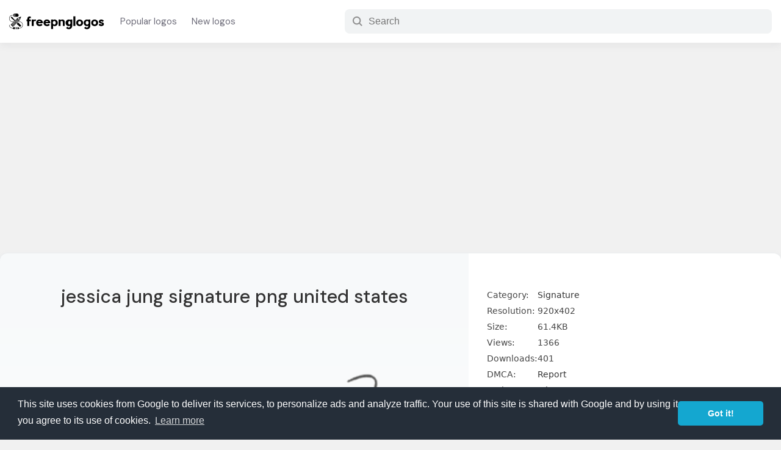

--- FILE ---
content_type: text/html; charset=utf-8
request_url: https://www.google.com/recaptcha/api2/aframe
body_size: 268
content:
<!DOCTYPE HTML><html><head><meta http-equiv="content-type" content="text/html; charset=UTF-8"></head><body><script nonce="p-fUuL9RyRPQBazxbQLJxg">/** Anti-fraud and anti-abuse applications only. See google.com/recaptcha */ try{var clients={'sodar':'https://pagead2.googlesyndication.com/pagead/sodar?'};window.addEventListener("message",function(a){try{if(a.source===window.parent){var b=JSON.parse(a.data);var c=clients[b['id']];if(c){var d=document.createElement('img');d.src=c+b['params']+'&rc='+(localStorage.getItem("rc::a")?sessionStorage.getItem("rc::b"):"");window.document.body.appendChild(d);sessionStorage.setItem("rc::e",parseInt(sessionStorage.getItem("rc::e")||0)+1);localStorage.setItem("rc::h",'1769907360443');}}}catch(b){}});window.parent.postMessage("_grecaptcha_ready", "*");}catch(b){}</script></body></html>